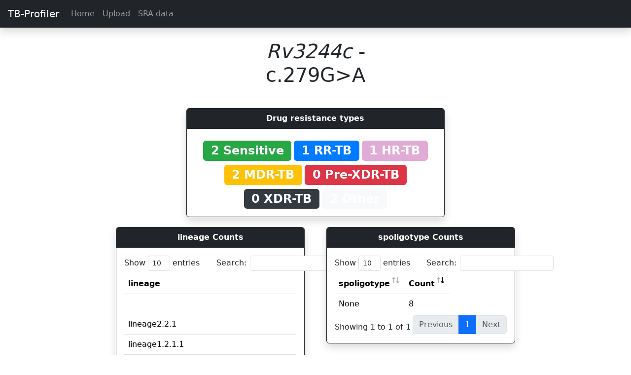

--- FILE ---
content_type: text/css; charset=utf-8
request_url: https://tbdr.lshtm.ac.uk/static/style.css
body_size: 353
content:
.jumbotron-map{
		background: linear-gradient(180deg,rgba(120, 120, 120, 0.45),rgba(120, 120, 120, 0.65)),url('/static/map.jpg');
		background-size: cover;
		background-repeat: no-repeat;
		color: white;
		background-position-x: 50%;
		background-position-y: 50%;


	}

.jumbotron-members{
		background: linear-gradient(180deg,rgba(120, 120, 120, 0.65),rgba(120, 120, 120, 0.75)),url('/static/img_3.jpg');
		background-size: cover;
		background-repeat: no-repeat;
		color: white;
		background-position-x: 50%;
		background-position-y: 52%;


	}

pre {
	display: block;
	padding: 9.5px;
	margin: 0 0 10px;
	font-size: 13px;
	padding-left: 20px;
	color: white;
	word-break: break-all;
	word-wrap: break-word;
	background-color: black;
	border: 1px solid black;
	border-radius: 4px;
}

.card {
	margin: 10px;
}
